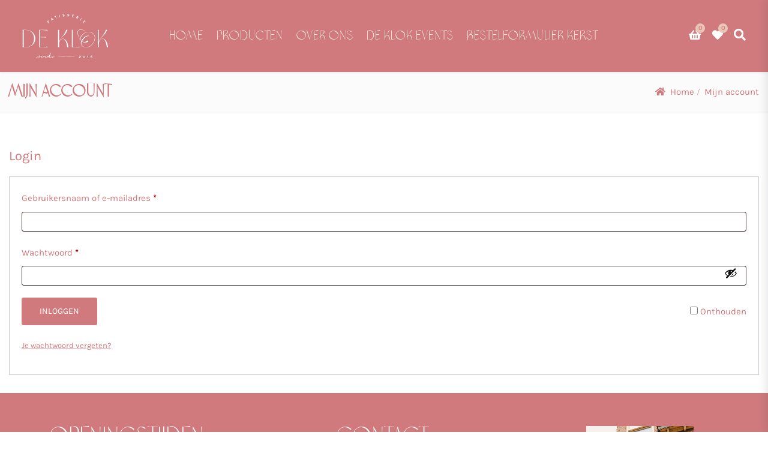

--- FILE ---
content_type: text/css
request_url: https://www.deklokpatisserie.nl/wp-content/uploads/useanyfont/uaf.css?ver=1764382334
body_size: -147
content:
				@font-face {
					font-family: 'brema';
					src: url('/wp-content/uploads/useanyfont/6804Brema.woff2') format('woff2'),
						url('/wp-content/uploads/useanyfont/6804Brema.woff') format('woff');
					font-weight: 400; font-style: normal; font-display: auto;
				}

				.brema{font-family: 'brema' !important;}

		

--- FILE ---
content_type: text/css
request_url: https://www.deklokpatisserie.nl/wp-content/uploads/elementor/css/post-40163.css?ver=1766115525
body_size: 69
content:
.elementor-40163 .elementor-element.elementor-element-633c6ae:not(.elementor-motion-effects-element-type-background), .elementor-40163 .elementor-element.elementor-element-633c6ae > .elementor-motion-effects-container > .elementor-motion-effects-layer{background-color:#D07A7D;}.elementor-40163 .elementor-element.elementor-element-633c6ae{transition:background 0.3s, border 0.3s, border-radius 0.3s, box-shadow 0.3s;color:#FFFFFF;}.elementor-40163 .elementor-element.elementor-element-633c6ae > .elementor-background-overlay{transition:background 0.3s, border-radius 0.3s, opacity 0.3s;}.elementor-40163 .elementor-element.elementor-element-633c6ae .elementor-heading-title{color:#FFFFFF;}.elementor-40163 .elementor-element.elementor-element-633c6ae a{color:#FFFFFF;}.elementor-40163 .elementor-element.elementor-element-633c6ae a:hover{color:#FFFFFF;}.elementor-40163 .elementor-element.elementor-element-1e3c573 > .elementor-widget-container{margin:50px 30px 30px 30px;}.elementor-40163 .elementor-element.elementor-element-1e3c573{text-align:center;}.elementor-40163 .elementor-element.elementor-element-287ed8b{width:var( --container-widget-width, 27.018% );max-width:27.018%;--container-widget-width:27.018%;--container-widget-flex-grow:0;text-align:center;}.elementor-40163 .elementor-element.elementor-element-287ed8b > .elementor-widget-container{margin:050px 0px 0px 0px;}.elementor-40163 .elementor-element.elementor-element-78f2df9{width:var( --container-widget-width, 35.349% );max-width:35.349%;--container-widget-width:35.349%;--container-widget-flex-grow:0;text-align:center;}.elementor-40163 .elementor-element.elementor-element-78f2df9 > .elementor-widget-container{margin:050px 0px 0px 0px;}.elementor-40163 .elementor-element.elementor-element-86c5daf > .elementor-widget-container{margin:50px 30px 30px 30px;}.elementor-40163 .elementor-element.elementor-element-86c5daf{text-align:center;}.elementor-40163 .elementor-element.elementor-element-d96202d > .elementor-widget-container{margin:050px 0px 0px 0px;}.elementor-40163 .elementor-element.elementor-element-d96202d{text-align:center;}.elementor-40163 .elementor-element.elementor-element-bed9e7a > .elementor-widget-container{margin:50px 30px 30px 30px;}.elementor-40163 .elementor-element.elementor-element-bed9e7a img{width:50%;}

--- FILE ---
content_type: image/svg+xml
request_url: https://www.deklokpatisserie.nl/wp-content/uploads/2023/06/Hoofdlogo-Trans-Wit.svg
body_size: 11142
content:
<?xml version="1.0" standalone="no"?>
<!DOCTYPE svg PUBLIC "-//W3C//DTD SVG 1.1//EN" "http://www.w3.org/Graphics/SVG/1.1/DTD/svg11.dtd">
<svg xmlns="http://www.w3.org/2000/svg" id="Layer_1" viewBox="0 0 212.25 114.58" width="212.25" height="114.58000183105469"><defs><style>.cls-1,.cls-2{fill:#fff;}.cls-2{opacity:.2;}</style></defs><path class="cls-1" d="m139.8,109.1h3.3v.96h-4.35v-.99c0-.69.25-1.2.74-1.51.17-.11.36-.2.58-.28l1.18-.45c.26-.1.45-.23.57-.38.12-.15.18-.34.18-.56s-.08-.41-.24-.56c-.16-.15-.39-.23-.68-.23s-.54.07-.73.21c-.19.14-.3.35-.33.63h-1.16c.01-.56.23-1,.65-1.32.39-.29.9-.44,1.56-.44.6,0,1.09.16,1.48.48.4.33.6.74.6,1.22s-.12.86-.36,1.15-.61.53-1.12.72l-1.2.46c-.23.09-.4.19-.5.3-.1.11-.16.25-.16.42v.17Z"/><path class="cls-1" d="m150.85,104.17c.36,0,.68.06.97.18.29.12.54.31.75.56.45.53.67,1.28.67,2.27s-.22,1.74-.67,2.27c-.42.49-.99.74-1.72.74s-1.31-.25-1.73-.74c-.44-.52-.67-1.27-.67-2.27s.22-1.75.67-2.27c.42-.49,1-.74,1.72-.74Zm.97,1.48c-.23-.35-.55-.53-.97-.53s-.74.18-.97.53c-.23.35-.34.86-.34,1.52s.11,1.17.34,1.52c.23.35.55.52.97.52s.74-.17.97-.52c.23-.35.34-.85.34-1.52s-.11-1.17-.34-1.52Z"/><path class="cls-1" d="m158.48,104.72c.44-.07.83-.22,1.17-.47h.79v5.8h-1.05v-4.55c-.3.15-.61.22-.92.22v-1Z"/><path class="cls-1" d="m167.68,106.55c.32-.05.63-.08.92-.08.6,0,1.08.14,1.43.43.36.29.53.7.53,1.24,0,.59-.2,1.07-.59,1.45-.42.4-.95.59-1.59.59s-1.14-.16-1.52-.48c-.4-.33-.6-.79-.61-1.37h1.08c0,.3.1.52.3.67s.46.21.77.21.57-.1.78-.31c.2-.2.31-.46.31-.77,0-.59-.4-.88-1.19-.88h-1.76l.27-2.97h3.46v.96h-2.44l-.12,1.3Z"/><path class="cls-2" d="m136.18,46.98c1.86-3.85,5.18-4.92,9.27-4.71,1.87.14,3.6,1.19,5.31,1.96,1.76.81,3.57,1.55,5.45,2.03-1.83-.65-3.58-1.45-5.27-2.38-1.75-.88-3.42-1.99-5.44-2.23-4.27-.44-8.11.92-10.07,4.99-1.55,3.84.89,7.83,2.06,11.42,1.34,3.61,2.75,7.26,3.17,11.11-.35-3.86-1.49-7.61-2.66-11.29-.89-3.47-3.28-7.39-1.82-10.89Z"/><path class="cls-1" d="m175.15,54.08c-1.22-1.82-2.76-3.28-4.62-4.39-1.86-1.11-3.84-1.8-5.94-2.07-2.1-.26-4.23-.21-6.42.16-2.18.37-4.3,1.09-6.35,2.18-2.05,1.09-3.87,2.45-5.44,4.1-1.27,1.3-2.26,2.63-2.99,3.98-.73,1.34-1.17,2.56-1.33,3.65-.17,1.08-.15,2.14.04,3.14.19,1.02.49,1.87.89,2.58.41.72.89,1.34,1.45,1.87,0,.02-.03.11-.1.27-.09.2-.21.48-.34.86-.14.38-.27.81-.4,1.3-.15.48-.23,1.05-.28,1.68-.04.64-.02,1.3.04,1.96.06.66.24,1.38.53,2.15.28.77.67,1.51,1.17,2.23,1.85,2.63,4.55,4.22,8.1,4.77,2.12.34,4.25.25,6.4-.26,2.15-.52,4.1-1.34,5.87-2.47s3.37-2.45,4.81-3.96c1.43-1.52,2.62-3.14,3.55-4.86.57-1.05,1.07-2.07,1.5-3.08.45-1.01.86-2.22,1.25-3.63.39-1.41.63-2.76.7-4.05.08-1.29-.04-2.66-.36-4.1-.33-1.44-.91-2.78-1.73-4.01Zm1.31,7.93c-.07,1.22-.27,2.49-.58,3.81-.32,1.31-.68,2.48-1.1,3.53-.41,1.04-.89,2.07-1.42,3.06-.9,1.68-2.03,3.26-3.38,4.75-1.37,1.48-2.9,2.79-4.61,3.93-1.71,1.13-3.61,1.97-5.7,2.51s-4.18.66-6.26.37c-1.74-.24-3.21-.72-4.39-1.42-1.19-.69-2.22-1.72-3.12-3.04-.39-.6-.72-1.21-.94-1.83-.23-.62-.36-1.21-.38-1.78-.03-.56-.02-1.09.02-1.58.03-.49.14-.96.28-1.42.16-.46.3-.84.41-1.11.08-.21.18-.4.27-.61.04-.08.08-.16.12-.24.16-.29.23-.43.24-.45.48.4,1.13.79,1.92,1.16.58.27,1.09.47,1.51.59,0,0,.01,0,.02,0,.15.04.29.06.41.1.91.33,4.05.53,5.25.45,2.98-.17,4.89-.97,5.73-2.38.5-.91.34-1.56-.48-1.95-.53-.24-1.13-.22-1.79.08-.66.3-1.35.73-2.07,1.29-.73.57-1.26.91-1.62,1.06-.73.27-1.2.4-2.15.52-.47.06-.91.12-1.56.12-.56.03-1.31-.1-1.59-.14-1.35-.23-2-.5-3.29-1.31l-.02-.02c-.05-.32.67-1.54,2.16-3.64,1.49-2.1,2.66-3.54,3.49-4.3,1.3-1.2,2.78-2.26,4.44-3.19,1.65-.92,3.17-1.43,4.56-1.51.24-.02.5,0,.78.05.27.05.56.1.84.18.29.09.46.13.5.14l.49.09c.06-.11,0-.27-.15-.48-.16-.22-.39-.36-.66-.43-1.46-.48-2.98-.57-4.56-.25-1.59.31-3.05.9-4.38,1.75-1.33.85-2.61,1.88-3.84,3.09-1.23,1.2-2.27,2.43-3.14,3.67-.87,1.24-1.57,2.43-2.1,3.58-.39-.34-.74-.8-1.05-1.39-.3-.59-.52-1.33-.63-2.24-.11-.91-.08-1.87.08-2.9.16-1.02.57-2.18,1.22-3.49.65-1.3,1.54-2.58,2.64-3.86,1.65-1.9,3.53-3.43,5.64-4.59,2.11-1.16,4.21-1.89,6.33-2.17,2.11-.29,4.18-.25,6.19.11,2.02.36,3.87,1.1,5.56,2.2,1.68,1.09,3.04,2.47,4.08,4.12.68,1.1,1.17,2.3,1.46,3.61.29,1.31.4,2.58.34,3.82Z"/><path class="cls-1" d="m32.5,55.17c-1.17-2.53-2.77-4.72-4.79-6.57-2.03-1.85-4.39-3.31-7.06-4.36-2.68-1.06-5.52-1.59-8.54-1.59H3.86v41.65h8.24c3.02,0,5.86-.53,8.54-1.59,2.68-1.06,5.03-2.52,7.06-4.39,2.03-1.87,3.62-4.08,4.79-6.63,1.17-2.55,1.75-5.3,1.75-8.24s-.58-5.74-1.75-8.27Zm-2.53,16.22c-.88,2.5-2.14,4.67-3.77,6.52-1.64,1.85-3.64,3.31-6.01,4.39-2.37,1.08-5.06,1.62-8.08,1.62h-5.82v-40.9h5.82c3.02,0,5.71.54,8.08,1.62,2.37,1.08,4.37,2.54,6.01,4.39,1.63,1.85,2.89,4.01,3.77,6.49.88,2.48,1.32,5.12,1.32,7.92s-.44,5.45-1.32,7.95Z"/><path class="cls-1" d="m63.4,82.57c-1.51.25-3.12.47-4.85.65-1.51.18-3.2.33-5.07.46-1.87.13-3.83.19-5.87.19l-1.51.05v-23.6c2.26,0,4.26.04,5.98.11,1.72.07,3.16.14,4.31.22,1.37.11,2.55.21,3.56.32v-1.72c-.97.14-2.14.25-3.5.32-1.15.11-2.59.2-4.31.27-1.72.07-3.74.11-6.03.11v-16.92h1.51c2.05,0,4,.06,5.87.19,1.87.13,3.56.28,5.07.46,1.72.18,3.34.39,4.85.65v-1.67h-19.72v41.6l19.72.05v-1.72Z"/><path class="cls-1" d="m88.73,42.64v41.65h2.42c0-1.37,0-2.73.03-4.1.02-1.36.03-2.73.03-4.09s.21-2.81.64-4.23c.43-1.42,1.04-2.69,1.83-3.83.79-1.13,1.74-2.05,2.86-2.75,1.11-.7,2.37-1.05,3.77-1.05,1.54,0,2.88.57,4.02,1.72,1.13,1.15,2.1,2.67,2.91,4.55.81,1.89,1.48,4.03,2.02,6.44.54,2.41.99,4.85,1.35,7.33h2.86c-.07-.54-.21-1.42-.4-2.64-.2-1.22-.5-2.59-.92-4.1-.41-1.51-.94-3.07-1.56-4.69-.63-1.62-1.42-3.1-2.37-4.45-.95-1.35-2.07-2.45-3.37-3.31-1.29-.86-2.8-1.29-4.53-1.29-1.08,0-2.06.2-2.94.59-.88.4-1.65.9-2.32,1.51-.67.61-1.25,1.29-1.75,2.05-.5.75-.92,1.51-1.24,2.26.22-.72.45-1.41.7-2.08.25-.66.56-1.3.92-1.91.86-1.55,1.79-2.9,2.77-4.07.99-1.17,1.99-2.25,3.02-3.26,1.03-1.01,2.06-2,3.1-2.99,1.04-.99,2.07-2.09,3.07-3.31,1.01-1.22,1.99-2.63,2.94-4.23.95-1.6,1.86-3.51,2.72-5.74h-3.07c-.94,3.02-2.23,5.85-3.88,8.49-1.65,2.64-3.51,5.15-5.55,7.52-.9,1.08-1.75,2.13-2.56,3.15-.81,1.02-1.55,2.08-2.21,3.15s-1.25,2.21-1.75,3.39c-.5,1.19-.88,2.48-1.13,3.88v-29.58h-2.42Z"/><path class="cls-1" d="m130.75,83.67c-1.87.13-3.93.19-6.2.19l-.59.05v-41.28h-2.43v41.65l18.48-.05v-1.56c-1.33.22-2.8.41-4.41.59-1.37.14-2.98.28-4.85.4Z"/><path class="cls-1" d="m207.99,81.65c-.2-1.22-.5-2.59-.92-4.1-.42-1.51-.94-3.07-1.56-4.69-.63-1.62-1.42-3.1-2.37-4.45-.95-1.35-2.08-2.45-3.37-3.31-1.29-.86-2.8-1.29-4.53-1.29-1.08,0-2.06.2-2.94.59-.88.4-1.65.9-2.32,1.51-.67.61-1.25,1.29-1.75,2.05s-.92,1.51-1.24,2.26c.22-.72.45-1.41.7-2.08.25-.66.56-1.3.91-1.91.87-1.55,1.79-2.9,2.78-4.07.99-1.17,1.99-2.25,3.02-3.26,1.02-1.01,2.06-2,3.1-2.99,1.04-.99,2.06-2.09,3.07-3.31,1.01-1.22,1.99-2.63,2.94-4.23.95-1.6,1.86-3.51,2.72-5.74h-3.07c-.94,3.02-2.23,5.85-3.88,8.49-1.65,2.64-3.5,5.15-5.55,7.52-.9,1.08-1.75,2.13-2.56,3.15-.81,1.02-1.54,2.08-2.21,3.15-.66,1.08-1.25,2.21-1.75,3.39-.5,1.19-.88,2.48-1.13,3.88v-29.58h-2.42v41.65h2.42c0-1.37.01-2.73.03-4.1.02-1.36.03-2.73.03-4.09s.21-2.81.65-4.23c.43-1.42,1.04-2.69,1.83-3.83.79-1.13,1.74-2.05,2.86-2.75,1.11-.7,2.37-1.05,3.77-1.05,1.54,0,2.88.57,4.01,1.72,1.13,1.15,2.1,2.67,2.91,4.55.81,1.89,1.49,4.03,2.02,6.44.54,2.41.99,4.85,1.34,7.33h2.86c-.08-.54-.21-1.42-.41-2.64Z"/><path class="cls-1" d="m50.71,103.02c0,.44.29.59.62.72l.39.12c.03-.12.06-.15.09-.16.07-.03.16-.09.16-.23,0-.26-.65-.54-.93-.54-.12,0-.2,0-.34.1Z"/><path class="cls-1" d="m81.21,105.41l-.13.06c-.28.1-.47.19-.6.25-.04.01-.29.16-.34.12-.03,0-.16.06-.18.06-.07,0-.18.06-.28.1-.21.07-.44.1-.62.16-.07.03-.28.06-.44.12-.13.04-.28.06-.29.06h-.02c-.06.03-.13.04-.22.07l-.66.12s-.06.01-.07.01c0-.04,0-.09-.03-.12,0-.02.01-.03.01-.12,0-.03.02-.07.02-.09v-.25s-.04,0-.04-.01c0-.02.02-.03.06-.03v-.15c-.06-.26-.09-.44-.09-.66,0-.1,0-.25.01-.37.1-.12.19-.23.19-.35,0-.1-.29-.57-.81-.57-.16,0-.25.13-.32.26l-.1.16c-.13.07-.1.07-.09.07-.06.04-.19.13-.24.13-.12.04-.22.04-.29.2-.16.06-.34.18-.41.25,0,0-.12.06-.19.1l-.18.15s-.02.02-.02.02c-.05.03-.1.05-.09.07-.07.04-.1.03-.25.2-.09.07-.28.16-.34.28l-.17.11-.1.19c-.12.07-.26.16-.31.21-.21.23-.73.67-.95.85-.02.01,0,0-.22.18-.91.76-2.01,1.73-2.73,1.63-.12-.01-.25-.04-.4-.2h-.01c-.44-.44-.51-1.61-.51-2.01,0-1.26.56-2.8,1.06-4.12h0c.07-.16.16-.35.22-.53h-.02c.28-.73.63-1.51,1.03-2.36.13-.32.24-.59.32-.68,0,0,.1-.2.12-.25l.03-.16c.04-.12.16-.29.22-.41.16-.28.32-.62.32-.81,0-.22-.22-.38-.83-.38,0,.07,0,.1.02.09-.04.04-.07.06-.07.09-.03.1-.06.16-.1.23h.01l-.13.23s-.02.04-.02.09,0,.09-.02.13l.02-.02-.02.03c-.07.03-.13.06-.15.12l-.09.28-.04.18h.01c-.07.15-.16.29-.25.44-.12.22-.23.44-.28.54-.02.04-.03.07-.03.13v.1c-.07.02-.13.03-.13.13,0,.01.01.04.01.06,0,.06-.01.07-.03.09-.03.01-.12.1-.13.12l-.09.16c-.13.22-.28.45-.32.72-.18.07-.22.25-.31.43-.09.19-.19.4-.29.44-.26.38-.38.65-.43.76-.02.07-.15.13-.18.23-.02.03-.02.09,0,.09-.25.32-.44.62-.57.84h.02c-.09.12-.1.15-.12.18-.07.13-.18.31-.28.38-.31-.12-.61-.18-.95-.18-.45,0-.72.16-.94.32-.07.04-.23.13-.2.13-.23.07-.67.5-.76.62-.11.14-.22.3-.32.47-.51.37-1.03.7-1.51,1.06-.1.07-.13.12-.13.16-.03.03-.07.12-.07.13-.07.04-.13.06-.2.09-.09.03-.2.06-.28.12-.18.12-.31.22-.43.31-.28.21-.48.38-.95.59-.16.07-.32.18-.48.26-.35.19-.72.41-1.06.41-.26,0-.57-.15-.63-.51,0-.06,0-.1.01-.16.02-.07.03-.13.03-.22,0-.06-.01-.16-.07-.26.13-.16.19-.37.25-.59.02-.09.06-.18.07-.26.1-.32.19-.67.2-.94.13-.18.15-.26.16-.47,0-.09,0-.19.03-.34,0-.44-.31-.73-.76-.73-.51,0-1.01.38-1.39.69l-.19.16c-.12.09-.16.12-.22.13-.12.04-.32.16-.76.59l-.07.04h.02s-.15.06-.19.09c-.13.12-.29.29-.44.41.06-.31.16-.57.25-.81.1-.23.18-.47.23-.69-.06-.21-.31-.29-.51-.37l-.29-.09-.2.72s-.1.02-.19.08c-.24.19-.34.26-.43.32-.21.13-.4.26-.56.41-.35.31-.57.45-.79.62-.35.26-.7.51-.92.72-.32.31-.69.53-1.01.72l-.34.2h-.04l-.18.1s0,.03.01.03c-.2.1-.35.16-.51.16h-.1c-.1.02-.19,0-.19-.28,0-.32.09-.67.19-.98.03-.1.04-.12.06-.13.06-.06.13-.15.15-.18.07-.15.12-.4.12-.5,0-.03-.01-.04-.01-.06,0-.09.01-.09.03-.1.09-.06.12-.09.13-.1l.15-.34c.09-.19.18-.38.21-.54.04.03-.1-.12-.16-.18-.07-.12-.16-.2-.43-.2-.18,0-.33.23-.45.49,0,0-.01,0-.01,0l-.13.06c-.28.1-.47.19-.6.25-.04.01-.3.16-.34.12-.03,0-.16.06-.17.06-.07,0-.18.06-.28.1-.2.07-.44.1-.61.16-.07.03-.28.06-.44.12-.13.04-.28.06-.29.06-.24.09-.63.15-.89.19-.03,0-.04.01-.07.01-.01-.16,0-.1,0-.1v-.13s.02-.07.02-.09v-.25s-.04,0-.04-.01.02-.06.06-.07l-.02-.1c-.04-.26-.07-.45-.07-.66,0-.12,0-.23.01-.38l.1-.12c.04-.06.09-.1.09-.23,0-.03,0-.06-.02-.1.21-.04.34-.23.46-.44-.21,0-.15-.03-.18-.07h.01c-.09-.1-.2-.29-.63-.29-.31,0-.48.23-.63.47-.07.1-.19.23-.25.31-.19.07-.54.26-.57.32-.86.47-1.82.97-2.77,1.45-.69.35-1.39.7-2.08,1.07-.16.09-.35.16-.54.25-.29.13-.59.25-.7.35-.06.03-.09.06-.1.09-.02.03-.04.07-.04.07-.28.16-.66.41-.98.85,0,.03-.02.06-.03.07-.01.07-.03.15-.1.15-.04.12-.09.38-.09.47,0,.51.29.69.87.69,0-.2-.07-.29-.15-.4l-.03-.07c.04-.7.63-1.06,1-1.33.31-.23.75-.44,1.16-.66.31-.15.73-.38,1.07-.59.22-.06.38-.16.54-.28.06-.04.16-.12.22-.15l.1-.03s.1-.01.15-.04c.21-.09.38-.2.53-.31.12-.07.18-.13.25-.16.03.03.09.02.1.02.13,0,.31-.07.45-.19.03,0,.1-.03.12-.04.15-.02.37-.18.54-.34.16-.13.29-.26.29-.26.01,0,.01-.01.03-.01l.04.06c.06-.04.13-.07.19-.09.1-.04.17-.03.19-.1l.07-.06c.16-.09.34-.21.47-.21-.03,0,.04.45.1.81.02.16.04.32.09.38v.22q0,.16-.02.32v.07l-.29.13-.09.06c-.13.06-.44.23-.61.23-.06.09-.16.15-.22.18l-.18.03q-.13.13-.13.15s-.09.03-.12.04c-.04.01-.1.03-.12.04-.09.04-.09.09-.09.1,0,.02-.09.06-.12.09l-.16.16c-.28.28-.48.62-.48.88,0,.16.06.35.21.53l.19.1.19.06c.12.04.23.07.39.07.06,0,.13,0,.21-.02-.02,0,.1-.01.12-.01.07-.15.2-.18.37-.2.19-.04.38-.1.51-.19.26-.2.51-.45.76-.83h-.03c.12-.1.28-.26.34-.45,0-.03,0-.06.03-.12.04-.13.13-.38.15-.67l.1-.09h.01c.07-.06.15-.1.19-.15.01.04.04.09.18.09.12,0,.43-.13.53-.19.06,0,0,0,.04.01.04.02.04.03.16.03.02,0,.24-.04.35-.09.03.01.09.03.15.03.1,0,.15-.06.2-.13l.07-.07s.03.02.04.02c.03.01.06.03.18.03.06-.01.13-.06.22-.12.04-.02.04-.03.06-.04.04.01.1.01.15.01.06,0,.13-.01.16-.04.1-.07.26-.16.37-.2.03.01.07.03.15.03s.14-.03.2-.08l-.07.19c-.06.03-.12.06-.12.13,0,.06.02.07.02.09,0,.03-.03.09-.06.15-.04.07-.1.19-.12.25-.16.38-.34.86-.34,1.31,0,.59.41,1.07,1.23,1.07.34,0,.56-.16.79-.29l.25-.15c.6-.4,1.07-.75,1.5-1.07.18-.15.35-.28.51-.4.47-.34.85-.65,1.14-1.01.24-.04.31-.13.41-.26.04-.07.09-.07.12-.09.02-.02.03-.03.04-.05l-.47,1.69c.07.12.16.23.37.37.45-.04,1.14-.79,1.39-1.07l.07-.09c.07-.04.13-.09.12-.1.44-.41.81-.69,1.14-.92.41-.29.59-.44.87-.65.07-.06.16-.12.26-.15.01.06,0,.07,0,.15,0,.09,0,.15-.02.18l-.06.25h.02c-.06.16-.12.32-.12.41,0,.03.02.07.06.1-.01.02-.01.09-.03.09-.06.06-.1.09-.1.18,0,.04.01.07.01.1v.09c0,.09-.07.19-.13.28-.01.03-.03.06-.03.12s0,.1.02.15c0,.04.01.07.01.1,0,.1-.04.19-.07.26-.06.09-.09.19-.09.26,0,.28.1.84.18.94l.2.25c.16.18.24.31.51.31.06,0,.15,0,.19-.01h-.02c.06-.02.13-.03.18-.03.1,0,.19.03.26.04.03.01.1.01.13.01.09,0,.15-.03.19-.04.09-.04.18-.09.29-.12.07-.04.13-.07.16-.12.04-.04.09-.09.13-.09.03,0,.06.02.09.02h.09c.2,0,.2-.09.24-.13.03,0,.07-.03.04-.03h.13s.13-.12.13-.12c.01-.01.07-.07.1-.09.5-.18.54-.28.53-.35h.13c.12,0,.41-.19.47-.23.15-.09.19-.15.22-.18.03-.06.06-.07.17-.15.4-.28.62-.44.76-.57.16-.13.31-.26.54-.41-.03.06-.07.11-.09.19h.01c-.06.18-.07.35-.09.47,0,.04-.02.07-.02.1,0,.7.29,1.01.97,1.01.63,0,.82-.26.98-.48.09-.13.18-.26.41-.26.19-.34.32-.44.44-.53h-.01c.07-.06.16-.12.17-.15.18-.15.15-.16.21-.23l.07-.1.31-.37c.39-.45.81-.92,1.04-1.44h-.01l.1-.13c.1-.13.2-.29.2-.41.02-.06.04-.09.07-.1l-.02.07c-.16.7-.32,1.5-.32,2.21,0,.1.01.19.01.28v.4c0,.06-.01.1-.01.16,0,.29.07.69.25.91,0,0,.03.19.04.34.01.06.01.09.01.1.04.04.12.16.15.23.03.07.09.15.19.22h-.01q.35.32.59.34c.07,0,.19.01.38.04.26,0,.45-.07.65-.15h-.02l.41-.13c.37-.16.78-.37.98-.51.13-.1.23-.2.28-.25.12-.13.26-.29.44-.34.16-.16.32-.29.47-.41.34-.26.72-.56.83-.76h-.04s.18-.12.18-.12c.28-.22.78-.59.81-.66.12-.12.29-.31.4-.44.11-.08.2-.15.2-.16.4-.28.45-.31.45-.32.02.02.04.03.26-.1l.04-.07s.04-.04.02-.04c.04-.04.13-.07.22-.1.1-.03.22-.06.23-.12.07.37.22,1.17.34,1.28l-.1-.04v.22c0,.18,0,.16-.02.31v.09l-.29.13-.09.06h.02c-.15.06-.46.23-.63.23-.09.13-.16.16-.23.18l-.16.03-.09.09s-.07.07-.06.07c0,0-.06.01-.09.03-.04.01-.13.04-.15.04-.07.06-.07.09-.07.1-.01.03-.03.04-.04.04l-.07.04-.16.16c-.31.29-.48.6-.48.88,0,.16.06.35.2.53l.19.1.19.06c.12.04.24.07.4.07.06,0,.13,0,.2-.01.03-.01.1-.01.12-.01.07-.15.2-.18.37-.21.18-.04.38-.12.51-.19.26-.19.51-.43.76-.84l-.03.02c.12-.12.28-.28.34-.47,0-.03,0-.06.03-.12.04-.13.13-.4.15-.69.12-.07.13-.07.13-.07.06-.04.13-.09.18-.13.03.04.06.07.17.07.19,0,.4-.1.54-.19.06,0,0,0,.04.01s.04.03.16.03c.02,0,.23-.04.35-.09.03.01.09.03.15.03.1,0,.15-.06.2-.13l.07-.07s.03.01.04.01c.03.02.06.03.18.03.06-.01.13-.06.22-.12.04-.01.04-.03.06-.04.04.02.1.02.15.02.06,0,.13-.02.16-.04.1-.07.26-.16.37-.21.03.02.07.03.15.03.1,0,.2-.06.26-.13.03-.03.07-.07.09-.07q.28-.07.28-.13s.07.04.15-.09l.26-.47c.04-.07-.47.13-.61.19Zm-36.69,2.11c-.07.12-.13.22-.13.28,0,.03,0,.04.03.09l-.2.26c-.06.1-.15.21-.16.26-.04-.03-.1.04-.16.07l-.1.09c-.03.06-.09.07-.09.07-.04.04-.12.1-.18.13l-.34.2c-.13.02-.09.02-.16.02-.09,0-.13,0-.24.01-.04-.07-.09-.16-.09-.23.02-.15.06-.28.15-.4l.1-.13c.1-.13.22-.22.32-.26.07-.03.19-.1.31-.16.09-.02.1-.06.12-.07.04-.04.09-.09.26-.16l.15-.09c.07-.07.16-.09.25-.12l.26-.13c-.01.1-.07.19-.1.26Zm21.61-1.6c-.1.07-.18.15-.22.2l-.12.13c-.34.34-.63.66-.93.89,0,0-.16.15-.2.19-.12.13-.24.26-.35.26-.15,0-.15-.19-.15-.34,0-.59.51-1.25,1.08-1.86l.1-.12c.12-.07.25-.18.28-.28.12-.03.2-.06.35-.12.19-.07.38-.16.51-.16.12.01.31.09.38.25-.22.47-.53.75-.75.94Zm10.39,1.58h.01c-.07.12-.13.22-.13.28,0,.03,0,.04.03.09l-.2.26c-.07.12-.15.23-.16.29-.1-.07-.12-.06-.17,0l-.16.13s-.01.07-.01.07c-.04.04-.12.1-.18.13l-.34.2c-.12.01-.09.01-.16.01-.09,0-.13,0-.23.02-.04-.06-.09-.16-.09-.23.02-.12.04-.28.15-.4l.1-.13v.02c.15-.18.24-.22.34-.26.09-.03.19-.09.37-.2l.04-.04s.09-.07.2-.13l.2-.12c.07-.07.16-.09.25-.12l.26-.13c-.02.1-.07.19-.12.26Z"/><path class="cls-1" d="m128.49,106.57c.06,0,.04-.04.05-.05-.1.01-.04.06-.05.05Z"/><path class="cls-1" d="m126.23,106.52s-.01,0-.02,0c-.02,0-.05,0-.09,0,.03.03-.11.03.11,0Z"/><path class="cls-1" d="m126.21,106.51c.1,0-.06-.03,0,0h0Z"/><path class="cls-1" d="m125.89,106.5s-.14-.02-.1-.04c-.13.02-.1.03-.03.06l.13-.03Z"/><path class="cls-1" d="m125.78,106.56s.02,0,.07-.02l-.14.02s.02.04.06,0Z"/><path class="cls-1" d="m124.98,106.48s.04.05.05.07l.09-.02s-.14-.02-.14-.05Z"/><path class="cls-1" d="m125.03,106.55l-.14.03c.12,0,.15-.01.14-.03Z"/><polygon class="cls-1" points="124.53 106.44 124.38 106.5 124.45 106.48 124.53 106.44"/><path class="cls-1" d="m123.82,106.47c.08-.01.16-.01.27.02.06-.03-.08-.06-.02-.08-.1,0-.18.03-.25.06Z"/><path class="cls-1" d="m123.95,106.55c-.06.02-.13.02-.21.03.08,0,.17.01.26.01.01-.02.05-.04-.04-.04Z"/><path class="cls-1" d="m122.96,106.58s0,0,.01,0c0,0,0,0,0,0h-.02Z"/><path class="cls-1" d="m123.59,106.56s-.1-.04-.11-.03c.03.01.07.02.11.03Z"/><path class="cls-1" d="m124.23,106.56s-.06.02-.08.03c.04,0,.07,0,.11-.02,0,0-.02,0-.02-.01Z"/><path class="cls-1" d="m123.25,106.59h.06c-.07-.01-.12-.03-.21-.07-.1.02-.12.04-.13.05h.3s-.02.01-.02.01Z"/><polygon class="cls-1" points="122.96 106.5 122.83 106.58 122.93 106.56 122.96 106.5"/><polygon class="cls-1" points="122.63 106.52 122.55 106.54 122.62 106.56 122.63 106.52"/><path class="cls-1" d="m102.39,107.17l-.08.05c.13,0,.07-.03.08-.05Z"/><path class="cls-1" d="m118.98,106.55s.03,0,.05.01c.06,0,.13-.01.21-.01-.08-.02-.17-.03-.25,0Z"/><path class="cls-1" d="m121.46,106.54s.04,0,.06,0c0,0,0-.01-.06,0Z"/><path class="cls-1" d="m121.38,106.54s-.05,0-.09,0c.04,0,.07,0,.11,0-.01,0-.02,0-.01,0Z"/><polygon class="cls-1" points="113.31 107.07 113.32 107.07 113.31 107.07 113.31 107.07"/><polygon class="cls-1" points="102.4 107.16 102.39 107.16 102.39 107.17 102.4 107.16"/><path class="cls-1" d="m117.44,107.07s-.07-.02-.09-.03c0,.01.02.02.09.03Z"/><path class="cls-1" d="m121.91,106.53c.07,0,.09,0,.13.02,0-.01-.03-.03.01-.03h-.14Z"/><path class="cls-1" d="m121.22,106.54c.05-.06-.32.07-.06.04.05.01.03-.06.06-.04Z"/><path class="cls-1" d="m114.99,107.06c-.12.03-.19.01-.13.09.21.03.05-.07.24-.04.05-.03-.15-.03-.1-.05Z"/><polygon class="cls-1" points="88.94 106.57 88.81 106.55 88.89 106.59 88.94 106.57"/><path class="cls-1" d="m88.58,106.65s.09,0,.11,0l-.03-.07-.08.07Z"/><path class="cls-1" d="m106.78,107.24v-.02s-.04-.02-.1-.02l.1.04Z"/><polygon class="cls-1" points="104.99 107.19 105.02 107.19 104.96 107.12 104.99 107.19"/><path class="cls-1" d="m103.48,107.27c.06,0,.13-.01.2,0-.13.01-.21-.07-.2,0Z"/><path class="cls-1" d="m88.58,107.17c.1-.01.04-.06.05-.05-.06,0-.04.04-.05.05Z"/><path class="cls-1" d="m90.9,107.19s.05,0,.09,0c-.03-.03.1-.03-.11,0,.01,0,.01,0,.02,0Z"/><path class="cls-1" d="m90.9,107.19c-.1,0,.06.03,0,0h0Z"/><path class="cls-1" d="m91.22,107.2s.14.02.1.04c.13-.02.1-.03.03-.06l-.13.03Z"/><path class="cls-1" d="m91.33,107.13s-.02,0-.07.02l.14-.02s-.02-.04-.06,0Z"/><path class="cls-1" d="m92.13,107.21s-.04-.05-.05-.07l-.09.02s.14.02.15.05Z"/><path class="cls-1" d="m92.08,107.14l.14-.03c-.12,0-.15.01-.14.03Z"/><polygon class="cls-1" points="92.58 107.25 92.72 107.19 92.66 107.21 92.58 107.25"/><path class="cls-1" d="m93.03,107.28c.1,0,.18-.03.25-.06-.08.01-.16.01-.27-.02-.06.03.08.06.02.08Z"/><path class="cls-1" d="m93.16,107.14c.06-.02.13-.02.21-.03-.08,0-.17-.01-.26-.01-.01.02-.05.04.04.04Z"/><path class="cls-1" d="m94.15,107.12s0,0-.01,0c0,0,0,0,0,0h.02Z"/><path class="cls-1" d="m93.52,107.14s.1.04.11.03c-.03-.01-.07-.02-.11-.03Z"/><path class="cls-1" d="m92.88,107.14s.06-.02.08-.03c-.04,0-.07,0-.11.02,0,0,.02,0,.02.01Z"/><path class="cls-1" d="m93.86,107.1h-.06c.07.01.12.03.21.07.1-.02.12-.04.13-.05h-.3s.02-.01.02-.01Z"/><polygon class="cls-1" points="94.14 107.19 94.28 107.12 94.18 107.14 94.14 107.19"/><polygon class="cls-1" points="94.47 107.18 94.56 107.15 94.49 107.13 94.47 107.18"/><path class="cls-1" d="m114.72,106.53l.08-.05c-.13,0-.07.03-.08.05Z"/><path class="cls-1" d="m98.13,107.14s-.03,0-.05-.01c-.06,0-.13.01-.21.01.08.02.17.03.25,0Z"/><path class="cls-1" d="m95.65,107.16s-.04,0-.06,0c0,0,0,.01.06,0Z"/><path class="cls-1" d="m95.73,107.15s.05,0,.09,0c-.04,0-.07,0-.11,0,.01,0,.02,0,.01,0Z"/><polygon class="cls-1" points="103.8 106.62 103.79 106.62 103.8 106.62 103.8 106.62"/><path class="cls-1" d="m128.04,106.71c-.17.1-.46-.14-.74,0-.06-.02.05-.03.02-.06-.04.03-.1.04-.16.04l.04-.03c-.06,0-.12.01-.19.02-.4,0-.61-.02-1-.05.19-.02.15-.06-.07-.05.06.02.14.03.06.05-.04,0-.08,0-.13,0l.04.05c-.06,0-.1-.01-.12-.02l.08-.02-.09.02s-.03-.01-.05-.02c-.03.02-.02.02,0,.03h-.06c-.14,0-.29,0-.41,0,0,0,.01,0,.03-.01-.01,0-.03,0-.05.01-.09,0-.15-.02-.18-.06-.17,0,.05.06-.12.06l-.04-.03s0-.01.02-.02l-.16.03h.1s-.02.02-.02.02c-.04,0-.07-.01-.09-.02h0s-.01,0-.01,0c-.04-.02-.07-.04-.07-.05.03,0,.08,0,.11-.01-.04-.01-.08-.01-.13-.01-.02-.01-.04-.02-.09-.03l.04.03c-.12,0-.24.02-.28.01l.16.02c-.13,0-.27,0-.41,0,.03,0,.07,0,.09-.01-.05,0-.1,0-.15,0,0,0,0,0,0,0-.12,0-.24,0-.37.01,0,0-.01-.01-.05-.02.06,0,.11-.01.15-.01-.05,0-.1-.01-.15-.02,0,0,0,0,0,0h0s0,0,0,0c.01,0,.02,0,0,0,0,0,0,0,0,0,0,0,0,.01-.01.02-.08-.01-.01-.01.01-.02,0,0,0,0,0,0,0,0,0,0,0,0l-.29.03c.06,0,.14,0,.27,0,0,.01-.03.02-.04.03-.17,0-.35,0-.51.03-.02-.02-.04-.04-.06-.05,0,.02,0,.04-.15.06.02,0,.06.02.1.03-.21.01-.22-.03-.53-.02h.01c-.07.02-.17.03-.28.03.04-.01,0-.03-.03-.04.12-.03.25-.07.38-.05-.08-.07-.04,0-.17-.07.11.09-.38.01-.31.08,0,0-.01,0-.02,0-.11-.06-.21-.03-.37-.11,0,.02.06.04-.09.03,0,0-.02.02-.03.02,0,0,0,0-.01,0,0,0,0,0,0,0,0,0,0,0,0,0,.04.01.07.02.08.03-.04.03-.12.04-.21.05-.08-.02-.14-.02-.2-.02,0,0,0,0,0,0h0c-.06,0-.11,0-.15,0-.06-.03-.16-.06,0-.08h-.19c-.11-.03-.27-.04-.37-.02-.09-.01-.23.06-.15.02l-.3.03h0c-.18-.02-.37.01-.56.02,0,0,0,0,0-.02,0,0,.02,0,.03,0,0,0-.01,0-.02,0,0,0,0,0,0,0,0,0,0,0-.01,0-.07-.01-.13-.02-.19-.03.07.02.12.03.16.04,0,0-.02,0-.02.01-.11,0-.23,0-.34-.04-.06,0-.12.01-.19.02l.03-.02c-.08.03-.15.01-.23,0l-.02-.03c-.13.02-.39-.04-.44,0-.14-.12-.63-.03-.86-.05v.06c-.13,0-.25,0-.38.02h0c-.18.04-.24.03-.42,0,.02.02,0,.04-.01.05-.09-.01-.19-.02-.29-.02,0,0,.01,0,.02-.01,0,0,0,0,.01,0,0,0,0,0-.01,0,.04-.01.08-.02.14.01,0-.02.05-.03.06-.05-.12-.04-.29,0-.38,0,.03,0,.07,0,.09.01h-.06c-.15,0-.3.02-.44.04.02-.04.03-.08.15-.09l-.31.05s-.16-.05-.12-.07c-.12-.02-.28.02-.45.04-.06-.03-.11-.05-.11-.01v.02s-.06.01-.1,0c-.01,0-.04.02-.08.02-.22,0-.41-.06-.66,0l-.15-.08c-.2.02.2.1-.14.13-.24.03-.09-.07-.17-.09-.12.04-.32.12-.54.06.07-.01.13,0,.2,0l-.17-.04c.2-.07.34-.05.19-.11-.02.15-.64.02-.67.17l-.11-.03s.04,0,.07,0c-.21-.07-.16.11-.43.09-.1-.01-.16-.03-.1-.05l-.21.04c-.06,0-.05-.03.01-.03h-.32s0,0,0,0c-.02.01-.05.02-.08.04-.06,0-.13,0-.19-.02.02.03.01.04,0,.04h-.02s-.05,0-.09-.01c.02-.03.12-.05.21-.04-.17-.15-.15.04-.51-.05l.17-.02c-.11-.09-.24-.06-.43-.11.04.03.3.11.21.16-.1,0-.19,0-.27.02-.01-.02-.05-.03-.1-.03,0,0,.02-.01,0-.02-.02,0-.08.03-.11,0-.03-.02.04-.03.08-.04-.04,0-.06,0-.09.01v-.03c-.13.02-.12.06-.21.09-.15,0-.19-.06-.22-.11-.25-.01.17.09-.12.1-.21-.03-.35,0-.6.05-.14-.02.03-.04-.03-.06l-.13.06s-.02-.02-.02-.03c-.11.02,0,.07-.18.09,0,0-.02,0-.03,0-.02,0-.05,0-.08,0-.12-.03-.3-.1-.44-.03-.05-.02.02-.04,0-.07-.29.06-.25.04-.48.12l-.2-.05c.06.02.06.05.02.08-.05-.01-.11-.02-.16-.02,0-.01.02-.02.01-.03-.02,0-.05.02-.09.02.02-.01.03-.02.02-.03,0,0-.04,0-.08.03l-.06-.08v.03s-.14-.02-.14-.02c-.05-.03-.1-.05-.14-.06-.03-.01.04-.02.08-.02-.31-.07-.04.07-.27.09-.04-.04.06-.1-.1-.1-.08-.03-.45.12-.66.05.01,0,.02.02.03.03-.02,0-.04,0-.06-.01.02.03,0,.05-.02.06-.17,0-.42-.1-.56-.02-.02,0-.03-.02-.03-.02-.07.01-.18.02-.28.04-.1,0-.21,0-.33,0-.15-.02-.37.02-.52.03.01-.03.03-.06.03-.07l-.09.05s-.08-.01-.08-.04h-.04s.04-.05.04-.05c-.1.06-.16.05-.23.04v.02s-.05,0-.05,0c.01,0,.02-.01.04-.02-.07-.01-.16-.03-.3,0,0,0,0,0,0,0-.07,0-.14.01-.18.03-.03,0-.07-.02-.12-.04.01,0,0,.02,0,.03-.04,0-.07,0-.1,0,0,0,0-.02,0-.02l-.05.02c-.1,0-.18,0-.25,0-.01-.01-.02-.03-.04-.04.03.02-.24,0-.32.01l.12.03c-.05,0-.08,0-.12.01-.1.01-.43-.06-.73-.03,0,0,0,0,0,0-.12-.03-.03-.04-.21-.04-.06-.03.1-.05.15-.05l-.41-.02s-.1.06-.19.08c-.16-.02-.3-.02-.4.01-.13,0-.24.09-.41.03-.07,0-.2-.1-.21-.05.04.03.06.08.08.14-.12-.02-.33,0-.32-.05-.02,0-.03,0-.05,0,0,0,0,0,0,0,0,0,0,0-.01,0-.04,0-.08,0-.12,0-.01,0-.03,0-.08,0,0,0,0,0,0,0-.57,0-1.13-.05-1.67-.05l.07.08h-.11s0,0,0-.01c0,0-.01,0-.02.01h-.08c-.06-.02-.08-.07.08-.06-.08-.05-.26.04-.27.06-.31-.03.12-.1.03-.1h-.13s.03.02.03.02c-.1.03-.11.07-.3.07-.12-.02-.06-.05-.11-.05,0,0-.02,0-.07,0h-.28s.11.06.11.06c-.12.03-.26,0-.13.07-.19-.11-1.03-.04-1.14-.08-.17.05-.34.05-.55.04.05.01.08.09-.1.08.07-.15-.33-.07-.48-.17.13.07-.51.02-.31.12-.15-.01,0-.06-.12-.09-.36.06-.79-.04-1.23-.02,0,.02.07.05-.03.08l-.23-.1c-.09,0-.08.11-.24.05.02.02.06.04,0,.05-.87-.1-1.77.08-2.65-.1.12.04.04.04-.05.04.06,0,0,.05,0,.08l-.37-.07c-.07.07-.4,0-.43.08h.12c-.16.07.22.17.19.28.17-.1.46.14.74,0,.06.02-.05.03-.02.06.04-.03.1-.04.16-.04l-.04.03c.06,0,.12-.01.19-.02.4,0,.61.02,1,.05-.19.02-.15.06.07.05-.06-.02-.14-.03-.05-.05.04,0,.08,0,.13,0l-.04-.05c.06,0,.1.01.12.02l-.08.02.09-.02s.03.01.05.02c.03-.02.02-.02,0-.03h.06c.14,0,.29,0,.41,0,0,0-.01,0-.03.01.01,0,.03,0,.05-.01.09,0,.15.02.18.06.17,0-.05-.06.12-.06l.04.03s0,.01-.02.02l.16-.03h-.1s.02-.02.02-.02c.04,0,.07.01.09.02h0s.01,0,.01,0c.04.02.07.04.07.05-.03,0-.08,0-.11.01.04.01.08.01.13.01.02.01.04.02.09.03l-.04-.03c.12,0,.24-.02.28-.01l-.16-.02c.13,0,.27,0,.41,0-.03,0-.07,0-.09.01.05,0,.1,0,.15,0,0,0,0,0,0,0,.13,0,.24,0,.37-.01,0,0,.01.01.05.02-.06,0-.11.01-.15.01.05,0,.1.01.15.02,0,0,0,0,0,0h0s-.02-.01,0,0c0,0,0,0,0,0,0,0,0-.01.01-.02.08,0,.01.01-.01.02,0,0,0,0,0,0,0,0,0,0,0,0l.29-.03c-.06,0-.14,0-.27,0,0-.01.02-.02.04-.03.17,0,.35,0,.51-.03.02.02.04.04.06.05,0-.02,0-.04.15-.06-.02,0-.06-.02-.1-.03.21-.01.22.03.53.02h-.01c.07-.02.17-.03.28-.03-.04.01,0,.03.03.04-.12.03-.25.07-.38.05.08.07.04,0,.17.07-.1-.09.39-.01.31-.08,0,0,.01,0,.02,0,.11.06.21.03.37.11,0-.02-.06-.04.09-.03,0,0,.02-.02.03-.02,0,0,0,0,.01,0,0,0,0,0,0,0,0,0,0,0,0,0-.04-.01-.07-.02-.08-.03.04-.03.12-.04.21-.05.08.02.14.02.2.02,0,0,0,0,0,0h0c.06,0,.11,0,.15,0,.06.03.16.06,0,.08h.19c.11.03.27.04.37.02.09.01.23-.06.15-.02l.3-.03h0c.18.02.37-.01.56-.02,0,0,0,0,0,.02,0,0-.02,0-.03,0,0,0,.01,0,.02,0,0,0,0,0,0,0,0,0,0,0,.01,0,.07.01.13.02.19.03-.07-.02-.12-.03-.16-.04,0,0,.02,0,.02-.01.11,0,.23,0,.34.04.06,0,.12-.01.19-.02l-.03.02c.08-.03.15-.01.23,0l.02.03c.13-.02.39.04.44,0,.14.12.63.03.85.05v-.06c.13,0,.25,0,.38-.02h0c.18-.04.24-.03.42,0-.02-.02,0-.04.01-.05.09.01.19.02.29.02,0,0-.01,0-.02.01,0,0-.01,0-.01,0,0,0,0,0,.01,0-.04.01-.08.02-.14-.01-.01.02-.05.03-.06.05.12.04.3,0,.38,0-.03,0-.07,0-.09-.01h.06c.15,0,.29-.02.44-.04-.02.04-.03.08-.15.09l.31-.05s.16.05.12.07c.12.02.28-.02.45-.04.06.03.11.05.11.01v-.02s.06-.01.1,0c.01,0,.04-.02.08-.02.22,0,.41.06.66,0l.15.08c.2-.02-.2-.1.14-.13.24-.03.09.07.17.09.12-.04.32-.12.54-.06-.07.01-.13,0-.2,0l.17.04c-.2.07-.34.05-.19.11.02-.15.64-.02.67-.17l.11.03s-.04,0-.07,0c.21.07.16-.11.43-.09.1.01.16.03.1.05l.21-.04c.06,0,.05.03-.01.03h.32s0,0,0,0c.02-.01.05-.02.08-.04.06,0,.13,0,.19.02-.02-.03-.01-.04,0-.04h.02s.05,0,.09.01c-.02.03-.12.05-.21.04.17.15.15-.04.51.05l-.17.02c.11.09.24.06.43.11-.04-.03-.3-.11-.21-.16.1,0,.19,0,.27-.02.01.02.05.03.1.03,0,0-.02.01,0,.02.02,0,.08-.03.11,0,.03.02-.04.03-.08.04.04,0,.06,0,.09-.01v.03c.13-.02.12-.06.21-.09.15,0,.19.06.22.11.25.01-.17-.09.12-.1.21.03.35,0,.6-.05.14.02-.02.04.03.06l.13-.06s.02.02.02.03c.11-.02,0-.07.18-.09,0,0,.02,0,.03,0,.02,0,.05,0,.08,0,.12.03.3.1.45.03.05.02-.03.04,0,.07.29-.06.25-.04.48-.12l.2.05c-.06-.02-.06-.05-.02-.08.05.01.11.02.16.02,0,.01-.02.02-.01.03.02,0,.05-.02.09-.02-.02.01-.03.02-.02.03,0,0,.04,0,.08-.03l.06.08v-.03s.14.02.14.02c.05.03.1.06.14.06.03.01-.04.02-.08.02.31.07.04-.07.27-.09.04.04-.06.1.1.1.08.03.45-.12.66-.05-.01,0-.02-.02-.03-.03.02,0,.04,0,.06.01-.02-.03,0-.05.02-.06.17,0,.42.1.56.02.02,0,.03.02.03.02.07-.01.18-.02.28-.04.1,0,.21,0,.33,0,.15.02.37-.02.52-.03-.01.03-.03.06-.03.07l.09-.05s.08.01.08.04h.04s-.04.05-.04.05c.1-.06.16-.05.23-.04v-.02s.05,0,.05,0c-.01,0-.02.01-.04.02.07.01.16.03.3,0,0,0,0,0,0,0,.07,0,.14-.01.18-.03.03,0,.07.02.12.04-.01,0,0-.02,0-.03.04,0,.07,0,.1,0,0,0,0,.02,0,.02l.05-.02c.1,0,.18,0,.25,0,.01.01.02.03.04.04-.03-.02.24,0,.32-.01l-.12-.03c.05,0,.08,0,.12-.01.11-.01.43.06.74.03,0,0,0,0,0,0,.12.03.03.04.21.04.06.03-.1.05-.15.05l.41.02s.1-.06.19-.08c.16.02.3.02.4-.01.13,0,.24-.09.41-.03.07,0,.2.1.21.05-.04-.03-.06-.08-.08-.14.12.02.33,0,.32.05.02,0,.04,0,.05,0,0,0,0,0,0,0,0,0,0,0,.01,0,.04,0,.08,0,.12,0,.01,0,.03,0,.08,0,0,0,0,0,0,0,.57,0,1.13.05,1.67.05l-.07-.08h.11s0,0,0,.01c0,0,.01,0,.02-.01h.08c.06.02.08.07-.08.06.08.05.26-.04.27-.06.31.03-.12.1-.03.1h.13s-.03-.02-.03-.02c.1-.03.11-.07.3-.07.12.02.06.05.11.05,0,0,.02,0,.07,0h.28s-.11-.06-.11-.06c.12-.03.26,0,.13-.07.19.11,1.03.04,1.14.08.17-.05.34-.05.55-.04-.05-.01-.08-.09.1-.08-.07.15.33.07.48.17-.13-.07.51-.02.31-.12.15.01,0,.06.12.09.36-.06.79.04,1.23.02,0-.02-.07-.05.03-.08l.23.1c.09,0,.08-.11.24-.05-.02-.02-.06-.04,0-.05.87.1,1.77-.08,2.65.1-.12-.04-.04-.04.05-.04-.06,0,0-.05-.01-.08l.37.07c.07-.07.4,0,.43-.08h-.12c.16-.07-.22-.17-.19-.28Zm-36.64.34c-.06-.02-.29,0-.2-.06.04.03.13.04.23.05h-.03Zm30.35-.36s-.05.03-.11.05l-.06-.04c-.07.03-.09.05-.23.06,0,0,0,0-.02-.01,0,0,.01,0,.01,0,.12-.03.25-.06.4-.05Zm-1.09-.1s0,0,0,0c-.11-.02-.07-.01,0,0Zm-.09.07s.06.03.12.04c.03.03.02.06,0,.08-.05,0-.09,0-.13,0-.07,0-.14-.05-.25-.09.06-.02.14-.04.25-.03Zm-9.71-.07s-.07,0-.1,0c.04,0,.08-.01.1,0Zm-9.45-.01s-.01.03-.03.05c-.06,0-.12,0-.18-.01l.21-.04Zm-1.26.22s0,0,0-.01c0,0,0,0,0,.01Zm-3.13-.16h.04c-.1.03-.07.02-.04,0Zm-1.67.38s.05-.03.11-.05l.06.04c.07-.03.09-.05.23-.06,0,0,0,0,.02.01,0,0-.01,0-.01,0-.12.03-.25.06-.4.05Zm1.09.1s0,0,0,0c.11.02.07.01,0,0Zm.09-.07s-.06-.03-.12-.04c-.03-.03-.02-.06,0-.08.04,0,.09,0,.13,0,.07,0,.14.05.25.09-.06.02-.14.04-.25.03Zm9.71.07s.07,0,.1,0c-.04,0-.08.01-.1,0Zm9.45.01s.01-.03.03-.05c.06,0,.12,0,.18.01l-.21.04Zm1.26-.22s0,0,0,.01c0,0,0,0,0-.01Zm3.13.16h-.04c.1-.03.07-.02.04,0Zm5.82-.36s-.13-.04-.23-.05h.03c.06,0,.29-.02.2.05Z"/><path class="cls-1" d="m114.71,106.54s0,0,0,0c0,0,0,0,0,0h-.01Z"/><path class="cls-1" d="m99.67,106.63s.07.02.09.03c0-.01-.02-.02-.09-.03Z"/><path class="cls-1" d="m95.05,107.18h.14c-.07-.01-.09-.02-.13-.03,0,.01.03.03-.01.03Z"/><path class="cls-1" d="m95.89,107.16c-.05.06.31-.07.06-.04-.05-.01-.03.06-.06.04Z"/><path class="cls-1" d="m102.25,106.54c-.21-.03-.05.07-.24.04-.05.03.15.03.1.05.12-.03.19-.01.13-.09Z"/><polygon class="cls-1" points="128.17 107.12 128.3 107.15 128.22 107.11 128.17 107.12"/><path class="cls-1" d="m128.45,107.11l.08-.07s-.09,0-.11,0l.03.07Z"/><path class="cls-1" d="m110.43,106.49l-.1-.04v.02s.04.02.1.02Z"/><polygon class="cls-1" points="112.15 106.57 112.12 106.51 112.09 106.51 112.15 106.57"/><path class="cls-1" d="m113.63,106.42c-.06,0-.13.01-.2,0,.13-.01.21.07.2,0Z"/><path class="cls-1" d="m66.91,26.38l-1.42-1.59.74-.66c.49-.44.77-.9.83-1.39s-.11-.95-.51-1.4c-.4-.45-.84-.67-1.33-.66-.49,0-.98.23-1.48.67l-1.54,1.38,3.9,4.37.8-.71Zm-3.29-3.68l.74-.66c.25-.22.49-.32.73-.3.25.02.46.13.64.34.18.2.27.43.26.67s-.14.47-.38.69l-.74.66-1.25-1.4Z"/><path class="cls-1" d="m74.38,20.53l-.32-1.29,1.84-1.16,1.02.85.95-.6-4.75-3.93-1.13.71,1.43,6.02.95-.6Zm.87-2.99l-1.39.88-.64-2.57,2.03,1.7Z"/><polygon class="cls-1" points="84.69 9.67 84.33 8.82 80.02 10.65 80.37 11.5 82.04 10.79 83.97 15.33 84.95 14.92 83.02 10.38 84.69 9.67"/><rect class="cls-1" x="91.67" y="6.47" width="1.07" height="5.85" transform="translate(.63 23.7) rotate(-14.7)"/><path class="cls-1" d="m100.03,7.35c.26.21.63.38,1.1.5l1.21.34c.27.07.46.15.59.25.13.1.2.25.22.46.02.21-.07.38-.26.53-.2.15-.42.23-.66.26s-.44.03-.6,0c-.51-.07-.79-.35-.84-.83l-1.05.11c.09.63.38,1.1.86,1.4.43.28.97.38,1.62.31.73-.08,1.28-.29,1.64-.64.36-.35.52-.79.46-1.31-.04-.38-.19-.69-.45-.92-.26-.23-.61-.41-1.06-.53l-1.32-.36c-.24-.06-.42-.13-.54-.22s-.19-.22-.21-.39c-.02-.17.05-.33.21-.47.16-.14.39-.23.69-.26.62-.06,1.01.15,1.16.65l1.05-.11c-.11-.54-.36-.94-.75-1.2-.39-.27-.91-.36-1.56-.29-.66.07-1.16.27-1.51.6-.35.32-.5.72-.45,1.21.04.41.2.72.46.93Z"/><path class="cls-1" d="m113.91,9.39c-.22.11-.45.15-.7.13-.25-.02-.44-.05-.59-.11-.49-.16-.72-.48-.68-.96l-1.05-.08c-.02.64.18,1.15.6,1.53.38.35.89.55,1.54.59.73.05,1.31-.06,1.73-.34.42-.28.65-.68.68-1.21.03-.38-.07-.71-.28-.98-.22-.27-.53-.51-.95-.71l-1.23-.59c-.23-.1-.39-.21-.5-.31-.1-.11-.15-.25-.14-.42.01-.17.11-.32.29-.43.18-.11.42-.15.73-.13.62.05.96.33,1.02.84l1.05.08c-.01-.55-.19-.99-.52-1.32-.34-.33-.83-.52-1.49-.57-.66-.05-1.19.06-1.59.33-.4.26-.62.62-.65,1.11-.03.42.07.75.29,1,.22.25.55.48.99.69l1.13.54c.25.11.43.23.54.35.11.12.15.28.14.49-.02.21-.13.36-.35.47Z"/><polygon class="cls-1" points="125.69 11.65 123.06 10.99 123.44 9.49 125.89 10.11 126.12 9.22 123.66 8.6 124.04 7.1 126.66 7.76 126.89 6.87 123.23 5.95 121.8 11.63 125.46 12.55 125.69 11.65"/><path class="cls-1" d="m133.66,13.08l.74.32.27,2.61,1.27.55-.49-2.81c.45.07.84.02,1.17-.16.33-.18.58-.46.75-.84.22-.5.22-.97,0-1.42-.22-.46-.65-.82-1.28-1.1l-1.99-.86-2.34,5.37.97.43.91-2.09Zm1.06-2.43l1.01.44c.33.14.54.33.64.57.1.23.08.49-.03.75-.12.27-.3.44-.55.53-.25.08-.56.05-.92-.11l-.92-.4.77-1.78Z"/><rect class="cls-1" x="140.62" y="17.06" width="5.85" height="1.06" transform="translate(51.03 128.75) rotate(-57.21)"/><polygon class="cls-1" points="151.39 26.19 149.36 24.4 150.38 23.24 152.28 24.91 152.89 24.22 150.98 22.55 152 21.39 154.03 23.18 154.64 22.49 151.81 20 147.94 24.39 150.78 26.88 151.39 26.19"/><path class="cls-1" d="m136.24,47.02c1.96-4.04,4.66-4.8,8.96-4.57,1.97.15,4.56,1.12,6.34,1.86,1.88.78,3.78,1.46,5.76,1.95-1.92-.68-3.63-1.43-5.57-2.33-2.04-.85-4.36-1.89-6.47-2.14-4.48-.46-7.73.59-9.8,4.86-1.63,4.04.93,8.23,2.16,12.01,1.41,3.79,2.89,7.63,3.34,11.68-.37-4.05-1.57-8-2.8-11.87-.94-3.64-3.45-7.76-1.92-11.45Z"/></svg>